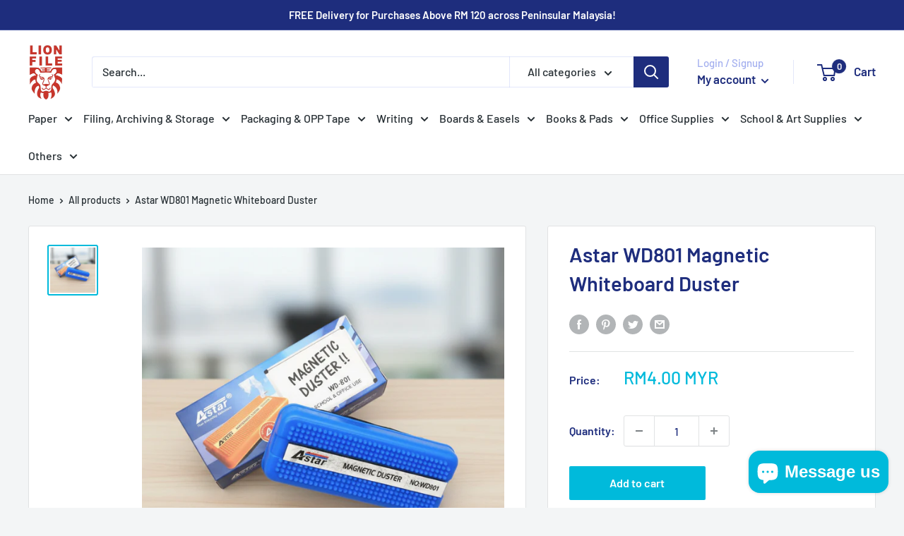

--- FILE ---
content_type: text/javascript
request_url: https://store.lionfile.com/cdn/shop/t/109/assets/custom.js?v=90373254691674712701765948413
body_size: -575
content:
//# sourceMappingURL=/cdn/shop/t/109/assets/custom.js.map?v=90373254691674712701765948413
